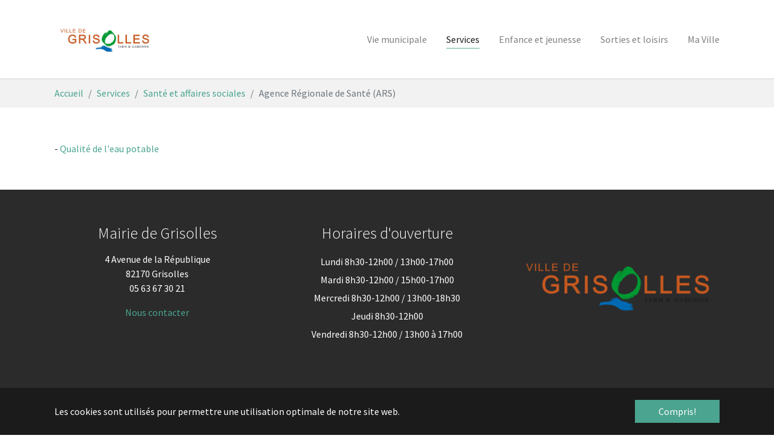

--- FILE ---
content_type: text/html; charset=utf-8
request_url: https://grisolles.fr/mes-services/agence-regionale-de-sante-ars
body_size: 5433
content:
<!DOCTYPE html>
<html lang="fr">
<head>

<meta charset="utf-8">
<!-- 
	Based on the TYPO3 Bootstrap Package by Benjamin Kott - https://www.bootstrap-package.com/

	This website is powered by TYPO3 - inspiring people to share!
	TYPO3 is a free open source Content Management Framework initially created by Kasper Skaarhoj and licensed under GNU/GPL.
	TYPO3 is copyright 1998-2026 of Kasper Skaarhoj. Extensions are copyright of their respective owners.
	Information and contribution at https://typo3.org/
-->


<link rel="shortcut icon" href="/typo3conf/ext/t39_grisolles/Resources/Public/Icons/favicon.ico" type="image/x-icon">
<title>Agence Régionale de Santé (ARS) - Site officiel de la ville de Grisolles dans le Tarn-et-Garonne</title>
<meta http-equiv="x-ua-compatible" content="IE=edge" />
<meta name="generator" content="TYPO3 CMS" />
<meta name="viewport" content="width=device-width, initial-scale=1" />
<meta name="robots" content="index,follow" />
<meta property="og:title" content="Agence Régionale de Santé (ARS)" />
<meta property="og:site_name" content="Site officiel de la ville de Grisolles dans le Tarn-et-Garonne" />
<meta name="twitter:card" content="summary" />
<meta name="apple-mobile-web-app-capable" content="no" />
<meta name="google" content="notranslate" />


<link rel="stylesheet" type="text/css" href="/typo3temp/assets/compressed/merged-5c29d339ba1fdc645957fece496971b7.css?1682520818" media="all">


<script src="/typo3temp/assets/compressed/merged-4bdf7eafbc79e86aae781d80f9ef5118.js?1567074922" type="text/javascript"></script>
<script src="/typo3temp/assets/compressed/merged-e42943018a4fb353e505d5ebc7965f71.js?1567074922" type="text/javascript"></script>
<script type="text/javascript">
/*<![CDATA[*/
/*TS_inlineJS*/

    var gaProperty = 'UA-19882204-11';
    var disableStr = 'ga-disable-' + gaProperty;
    if (document.cookie.indexOf(disableStr + '=true') > -1) {
        window[disableStr] = true;
    }
    function googleAnalyticsToggle(event) {
        if (document.cookie.indexOf(disableStr + '=true') > -1) {
            event.target.innerHTML = event.target.getAttribute('data-label-disable');
            googleAnalyticsOptIn();
        } else {
            event.target.innerHTML = event.target.getAttribute('data-label-enable');
            googleAnalyticsOptOut();
        }
    }
    function googleAnalyticsOptOut() {
        document.cookie = disableStr + '=true; expires=Thu, 31 Dec 2099 23:59:59 UTC; path=/';
        window[disableStr] = true;
    }
    function googleAnalyticsOptIn() {
        document.cookie = disableStr + '=; expires=Thu, 01 Jan 1970 00:00:01 UTC; path=/';
        window[disableStr] = false;
    }
    document.addEventListener('DOMContentLoaded', function() {
        var matches = document.querySelectorAll('[data-action="googleAnalyticsToggle"]');
        for (i=0; i<matches.length; i++) {
            if (document.cookie.indexOf(disableStr + '=true') > -1) {
                matches[i].innerHTML = matches[i].getAttribute('data-label-enable');
            } else {
                matches[i].innerHTML = matches[i].getAttribute('data-label-disable');
            }
            matches[i].onclick = function(event) {
                event.preventDefault();
                event.stopPropagation();
                googleAnalyticsToggle(event);
            }
        }
    });
    (function(i,s,o,g,r,a,m){i['GoogleAnalyticsObject']=r;i[r]=i[r]||function(){
    (i[r].q=i[r].q||[]).push(arguments)},i[r].l=1*new Date();a=s.createElement(o),
    m=s.getElementsByTagName(o)[0];a.async=1;a.src=g;m.parentNode.insertBefore(a,m)
    })(window,document,'script','//www.google-analytics.com/analytics.js','ga');
    ga('create', 'UA-19882204-11', 'auto');
    ga('set', 'anonymizeIp', true);
    ga('send', 'pageview');


/*]]>*/
</script>

<link rel="prev" href="/mes-services/sante-et-affaires-sociales/planning-familial"><link rel="next" href="/mes-services/sante-et-affaires-sociales/maison-de-retraite">
<link rel="canonical" href="/mes-services/agence-regionale-de-sante-ars"/>

<script>WebFontConfig={"custom":{"urls":["\/typo3temp\/assets\/bootstrappackage\/fonts\/34b6f09d2160836c09a63c8351093eadf788ed4cb9c6c596239ff2ffe69204f8\/webfont.css","\/typo3conf\/ext\/bootstrap_package\/Resources\/Public\/Fonts\/bootstrappackageicon.min.css"],"families":["Source Sans Pro:300,400,700","BootstrapPackageIcon"]},"timeout":1000};(function(d){var wf=d.createElement('script'),s=d.scripts[0];wf.src='/typo3conf/ext/bootstrap_package/Resources/Public/Contrib/webfontloader/webfontloader.js';wf.async=false;s.parentNode.insertBefore(wf,s);})(document);</script>
</head>
<body id="p116" class="page-116 pagelevel-3 language-0 backendlayout-default layout-default">

<div id="top"></div><div class="body-bg body-bg-top"><div id="cookieconsent"><span data-cookieconsent-setting="cookie.expiryDays" data-cookieconsent-value="365"></span><span data-cookieconsent-setting="content.header" data-cookieconsent-value="Ce site web utilise des cookies."></span><span data-cookieconsent-setting="content.message" data-cookieconsent-value="Les cookies sont utilisés pour permettre une utilisation optimale de notre site web."></span><span data-cookieconsent-setting="content.dismiss" data-cookieconsent-value="Compris!"></span><span data-cookieconsent-setting="content.allow" data-cookieconsent-value="Autoriser les cookies"></span><span data-cookieconsent-setting="content.deny" data-cookieconsent-value="Refuser"></span><span data-cookieconsent-setting="content.link" data-cookieconsent-value="En savoir plus"></span><span data-cookieconsent-setting="content.href" data-cookieconsent-value=""></span><span data-cookieconsent-setting="layout" data-cookieconsent-value="basic"></span><span data-cookieconsent-setting="type" data-cookieconsent-value="info"></span><span data-cookieconsent-setting="position" data-cookieconsent-value="bottom"></span><span data-cookieconsent-setting="revokable" data-cookieconsent-value="0"></span><span data-cookieconsent-setting="static" data-cookieconsent-value="0"></span><span data-cookieconsent-setting="location" data-cookieconsent-value="0"></span><span data-cookieconsent-setting="law.countryCode" data-cookieconsent-value=""></span><span data-cookieconsent-setting="law.regionalLaw" data-cookieconsent-value="1"></span></div><a class="sr-only sr-only-focusable" href="#page-content"><span>Aller au contenu principal</span></a><header id="page-header" class="bp-page-header navbar navbar-mainnavigation navbar-default navbar-has-image navbar-top navbar-fixed-top"><div class="container"><a class="navbar-brand navbar-brand-image" title="Ville de Grisolles" href="/"><img class="navbar-brand-logo-normal" src="/typo3conf/ext/t39_grisolles/Resources/Public/Images/logo.gif" alt="Ville de Grisolles" height="52" width="192"><img class="navbar-brand-logo-inverted" src="/typo3conf/ext/t39_grisolles/Resources/Public/Images/logo.gif" alt="Ville de Grisolles" height="52" width="192"></a><button class="navbar-toggler collapsed" type="button" data-toggle="collapse" data-target="#mainnavigation" aria-expanded="false" aria-label="Toggle navigation"><span class="navbar-toggler-icon"></span></button><nav id="mainnavigation" class="collapse navbar-collapse"><ul class="navbar-nav"><li class="nav-item dropdown dropdown-hover"><a href="/ma-mairie" id="nav-item-2" class="nav-link dropdown-toggle" title="Vie municipale" aria-haspopup="true" aria-expanded="false"><span class="nav-link-text">Vie municipale</span></a><ul class="dropdown-menu" aria-labelledby="nav-item-2"><li><a href="/ma-mairie/les-services-municipaux" class="dropdown-item" title="Les services municipaux"><span class="dropdown-text">Les services municipaux</span></a></li><li><a href="/ma-mairie/les-elus" class="dropdown-item" title="Les élus"><span class="dropdown-text">Les élus</span></a></li><li><a href="/ma-mairie/ordre-du-jour/compte-rendus/rapports" class="dropdown-item" title="Procès-verbaux/Délibérations/Rapports"><span class="dropdown-text">Procès-verbaux/Délibérations/Rapports</span></a></li><li><a href="/ma-mairie/titre-par-defaut" class="dropdown-item" title="Les projets en cours"><span class="dropdown-text">Les projets en cours</span></a></li><li><a href="/ma-mairie/ccas" class="dropdown-item" title="CCAS"><span class="dropdown-text">CCAS</span></a></li><li><a href="/ma-mairie/reglementation-voirie" class="dropdown-item" title="Réglementation voirie"><span class="dropdown-text">Réglementation voirie</span></a></li><li><a href="/ma-mairie/le-conseil-municipal-des-jeunes" class="dropdown-item" title="Le conseil municipal des jeunes"><span class="dropdown-text">Le conseil municipal des jeunes</span></a></li><li><a href="/ma-mairie/les-bulletins-municipaux" class="dropdown-item" title="Les bulletins municipaux"><span class="dropdown-text">Les bulletins municipaux</span></a></li><li><a href="/vie-pratique-agenda-2021" class="dropdown-item" title="Vie pratique - agendas"><span class="dropdown-text">Vie pratique - agendas</span></a></li><li><a href="/nous-contacter" class="dropdown-item" title="Nous contacter"><span class="dropdown-text">Nous contacter</span></a></li></ul></li><li class="nav-item active dropdown dropdown-hover"><a href="/mes-services" id="nav-item-3" class="nav-link dropdown-toggle" title="Services" aria-haspopup="true" aria-expanded="false"><span class="nav-link-text">Services</span></a><ul class="dropdown-menu" aria-labelledby="nav-item-3"><li><a href="/mes-services/etat-civil" class="dropdown-item" title="Etat civil"><span class="dropdown-text">Etat civil</span></a></li><li><a href="/mes-services/affaires-generales" class="dropdown-item" title="Mes démarches"><span class="dropdown-text">Mes démarches</span></a></li><li><a href="/mes-services/sante-et-affaires-sociales" class="dropdown-item active" title="Santé et affaires sociales"><span class="dropdown-text">Santé et affaires sociales</span></a></li><li><a href="/mes-services/affaires-generales/dechets" class="dropdown-item" title="Propreté"><span class="dropdown-text">Propreté</span></a></li><li><a href="/mes-services/urbanisme" class="dropdown-item" title="Urbanisme"><span class="dropdown-text">Urbanisme</span></a></li><li><a href="/mes-services/locations-et-prets-divers" class="dropdown-item" title="Locations et prêts divers"><span class="dropdown-text">Locations et prêts divers</span></a></li><li><a href="/mes-services/professionnels/annuaire-des-professionnels" class="dropdown-item" title="Annuaire des professionnels"><span class="dropdown-text">Annuaire des professionnels</span></a></li><li><a href="/mes-services/aides-aux-commercants" class="dropdown-item" title="Aides aux commerçants"><span class="dropdown-text">Aides aux commerçants</span></a></li><li><a href="/mes-services/marches" class="dropdown-item" title="Marchés"><span class="dropdown-text">Marchés</span></a></li><li><a href="/mes-services/transports" class="dropdown-item" title="Transports"><span class="dropdown-text">Transports</span></a></li><li><a href="/mes-services/immobilier" class="dropdown-item" title="Immobilier"><span class="dropdown-text">Immobilier</span></a></li><li><a href="/mes-services/emploi-et-formation" class="dropdown-item" title="Emploi et formation"><span class="dropdown-text">Emploi et formation</span></a></li></ul></li><li class="nav-item dropdown dropdown-hover"><a href="/mes-services/enfance-et-jeunesse" id="nav-item-14" class="nav-link dropdown-toggle" title="Enfance et jeunesse" aria-haspopup="true" aria-expanded="false"><span class="nav-link-text">Enfance et jeunesse</span></a><ul class="dropdown-menu" aria-labelledby="nav-item-14"><li><a href="/mes-services/assistantes-maternelles" class="dropdown-item" title="Assistantes maternelles"><span class="dropdown-text">Assistantes maternelles</span></a></li><li><a href="/mes-services/enfance-et-jeunesse/maison-de-la-petite-enfance" class="dropdown-item" title="Maison de la petite enfance"><span class="dropdown-text">Maison de la petite enfance</span></a></li><li><a href="/mes-services/enfance-et-jeunesse/titre-par-defaut" class="dropdown-item" title="Les écoles"><span class="dropdown-text">Les écoles</span></a></li><li><a href="/mes-services/enfance-et-jeunesse/restaurant-scolaire" class="dropdown-item" title="Restaurant scolaire"><span class="dropdown-text">Restaurant scolaire</span></a></li><li><a href="/mes-services/enfance-et-jeunesse/accueil-de-loisirs-municipal" class="dropdown-item" title="Accueil de loisirs municipal"><span class="dropdown-text">Accueil de loisirs municipal</span></a></li><li><a href="/mes-services/enfance-et-jeunesse/espace-ados" class="dropdown-item" title="Espace ados"><span class="dropdown-text">Espace ados</span></a></li></ul></li><li class="nav-item dropdown dropdown-hover"><a href="/mes-sorties-et-loisirs" id="nav-item-4" class="nav-link dropdown-toggle" title="Sorties et loisirs" aria-haspopup="true" aria-expanded="false"><span class="nav-link-text">Sorties et loisirs</span></a><ul class="dropdown-menu" aria-labelledby="nav-item-4"><li><a href="/mes-sorties-et-loisirs/informations-pratiques" class="dropdown-item" title="Informations pratiques"><span class="dropdown-text">Informations pratiques</span></a></li><li><a href="/mes-sorties-et-loisirs/sports" class="dropdown-item" title="Associations sportives"><span class="dropdown-text">Associations sportives</span></a></li><li><a href="/mes-sorties-et-loisirs/loisirs-et-culture" class="dropdown-item" title="Associations loisirs et culture"><span class="dropdown-text">Associations loisirs et culture</span></a></li><li><a href="/mes-sorties-et-loisirs/les-associations/autres-associations" class="dropdown-item" title="Autres associations"><span class="dropdown-text">Autres associations</span></a></li><li><a href="/mes-sorties-et-loisirs/les-services-culturels" class="dropdown-item" title="Les services culturels"><span class="dropdown-text">Les services culturels</span></a></li><li><a href="/mes-sorties-et-loisirs/titre-par-defaut" class="dropdown-item" title="Sorties"><span class="dropdown-text">Sorties</span></a></li></ul></li><li class="nav-item dropdown dropdown-hover"><a href="/ma-ville" id="nav-item-5" class="nav-link dropdown-toggle" title="Ma Ville" aria-haspopup="true" aria-expanded="false"><span class="nav-link-text">Ma Ville</span></a><ul class="dropdown-menu" aria-labelledby="nav-item-5"><li><a href="/ma-ville/vivre-a-grisolles" class="dropdown-item" title="Vivre à Grisolles"><span class="dropdown-text">Vivre à Grisolles</span></a></li><li><a href="/ma-ville/notre-patrimoine" class="dropdown-item" title="Notre patrimoine"><span class="dropdown-text">Notre patrimoine</span></a></li><li><a href="https://musees-occitanie.fr/musees/musee-calbet/" class="dropdown-item" target="_blank" title="Musée Calbet"><span class="dropdown-text">Musée Calbet</span></a></li><li><a href="/ma-ville/historique" class="dropdown-item" title="Historique"><span class="dropdown-text">Historique</span></a></li><li><a href="/ma-ville/lieux-dhebergement-et-restauration" class="dropdown-item" title="Lieux d&#039;hébergement et restauration"><span class="dropdown-text">Lieux d&#039;hébergement et restauration</span></a></li><li><a href="/ma-ville/jeux-et-parcours" class="dropdown-item" title="Jeux et parcours"><span class="dropdown-text">Jeux et parcours</span></a></li></ul></li></ul></nav></div></header><nav class="breadcrumb-section" aria-label="Breadcrumb"><div class="container"><p class="sr-only" id="breadcrumb">Vous êtes ici:</p><ol class="breadcrumb"><li class="breadcrumb-item"><a class="breadcrumb-link" href="/" title="Accueil"><span class="breadcrumb-text">Accueil</span></a></li><li class="breadcrumb-item"><a class="breadcrumb-link" href="/mes-services" title="Services"><span class="breadcrumb-text">Services</span></a></li><li class="breadcrumb-item"><a class="breadcrumb-link" href="/mes-services/sante-et-affaires-sociales" title="Santé et affaires sociales"><span class="breadcrumb-text">Santé et affaires sociales</span></a></li><li class="breadcrumb-item active" aria-current="page"><span class="breadcrumb-text">Agence Régionale de Santé (ARS)</span></li></ol></div></nav><div id="page-content" class="bp-page-content main-section"><!--TYPO3SEARCH_begin--><div class="section section-default"><div id="c409" class="frame frame-default frame-type-text frame-layout-0 frame-background-none frame-no-backgroundimage frame-space-before-none frame-space-after-none"><div class="frame-container"><div class="frame-inner"><p>- <a href="https://solidarites-sante.gouv.fr/sante-et-environnement/eaux/eau" target="_blank">Qualité de l'eau potable</a></p></div></div></div></div><!--TYPO3SEARCH_end--></div><footer id="page-footer" class="bp-page-footer"><section class="section footer-section footer-section-content"><div class="container"><div class="section-row"><div class="section-column footer-section-content-column footer-section-content-column-left"><div id="c1" class="frame frame-default frame-type-text frame-layout-0 frame-background-none frame-no-backgroundimage frame-space-before-none frame-space-after-none"><div class="frame-container"><div class="frame-inner"><header class="frame-header"><h4 class="element-header text-center"><span>Mairie de Grisolles </span></h4></header><p class="text-center">4 Avenue de la République<br /> 82170 Grisolles<br /> 05 63 67 30 21</p><p class="text-center"><a href="/nous-contacter">Nous contacter</a></p></div></div></div></div><div class="section-column footer-section-content-column footer-section-content-column-middle"><div id="c2" class="frame frame-default frame-type-text frame-layout-0 frame-background-none frame-no-backgroundimage frame-space-before-none frame-space-after-none"><div class="frame-container"><div class="frame-inner"><header class="frame-header"><h4 class="element-header text-center"><span>Horaires d&#039;ouverture</span></h4></header><p class="lead text-center"><small>Lundi 8h30-12h00 / 13h00-17h00</small><br /><small>Mardi 8h30-12h00 / 15h00-17h00</small><br /><small>Mercredi 8h30-12h00 / 13h00-18h30</small><br /><small>Jeudi 8h30-12h00</small><br /><small>Vendredi 8h30-12h00 / 13h00 à 17h00</small><br /> &nbsp;</p></div></div></div></div><div class="section-column footer-section-content-column footer-section-content-column-right"><div id="c182" class="frame frame-default frame-type-image frame-layout-0 frame-background-none frame-no-backgroundimage frame-space-before-extra-large frame-space-after-none"><div class="frame-container"><div class="frame-inner"><div class="gallery-row"><div class="gallery-item gallery-item-size-1"><figure class="image"><a href="/fileadmin/_processed_/8/f/csm_logo_sans_fond_blanc_5b0d87f126.gif" title="" data-lightbox-caption="" class="lightbox" data-lightbox-width="1200" data-lightbox-height="379" rel="lightbox-group-182"><picture><source data-variant="default" data-maxwidth="2000"  media="(min-width: 1200px)" srcset="/fileadmin/frontend_files/Icones_pratiques/logo_sans_fond_blanc.gif"><source data-variant="large" data-maxwidth="1100"  media="(min-width: 992px)" srcset="/fileadmin/_processed_/8/f/csm_logo_sans_fond_blanc_baef9b3751.gif"><source data-variant="medium" data-maxwidth="992"  media="(min-width: 768px)" srcset="/fileadmin/_processed_/8/f/csm_logo_sans_fond_blanc_d721393b7c.gif"><source data-variant="small" data-maxwidth="768"  media="(min-width: 576px)" srcset="/fileadmin/_processed_/8/f/csm_logo_sans_fond_blanc_a1bcca8d83.gif"><source data-variant="extrasmall" data-maxwidth="576" srcset="/fileadmin/_processed_/8/f/csm_logo_sans_fond_blanc_2a17a40133.gif"><img src="/fileadmin/frontend_files/Icones_pratiques/logo_sans_fond_blanc.gif" title="" alt=""></picture></a></figure></div></div></div></div></div></div></div></div></section><section class="section footer-section footer-section-meta"><div class="frame frame-background-none frame-space-before-none frame-space-after-none"><div class="frame-container"><div class="frame-inner"><div class="footer-meta"><ul id="meta_menu" class="meta-menu"><li><a href="/mentions-legales" title="Mentions légales"><span>Mentions légales</span></a></li><li><a href="/plan-du-site" title="Plan du site"><span>Plan du site</span></a></li><li><a href="/nous-contacter" title="Nous Contacter"><span>Nous Contacter</span></a></li></ul></div><div class="footer-copyright"><p>Tous droits réservés @2024 Mairie de Grisolles.</p></div><div class="footer-sociallinks"><div class="sociallinks"><ul class="sociallinks-list"><li class="sociallinks-item sociallinks-item-facebook" title="Facebook"><a class="sociallinks-link sociallinks-link-facebook" href="https://www.facebook.com/MairieGrisolles/" rel="noopener" target="_blank"><span class="sociallinks-link-icon bootstrappackageicon bootstrappackageicon-facebook"></span><span class="sociallinks-link-label">Facebook</span></a></li><li class="sociallinks-item sociallinks-item-twitter" title="Twitter"><a class="sociallinks-link sociallinks-link-twitter" href="https://twitter.com/mairiegrisolles" rel="noopener" target="_blank"><span class="sociallinks-link-icon bootstrappackageicon bootstrappackageicon-twitter"></span><span class="sociallinks-link-label">Twitter</span></a></li><li class="sociallinks-item sociallinks-item-instagram" title="Instagram"><a class="sociallinks-link sociallinks-link-instagram" href="https://www.instagram.com/mairiegrisolles/" rel="noopener" target="_blank"><span class="sociallinks-link-icon bootstrappackageicon bootstrappackageicon-instagram"></span><span class="sociallinks-link-label">Instagram</span></a></li></ul></div></div></div></div></div></section></footer><a class="scroll-top" title="Retourner en haut de page" href="#top"><span class="scroll-top-icon"></span></a></div>
<script src="/typo3temp/assets/compressed/merged-b4adfae4e21a903cd0ef6a704e5d662f.js?1567074922" type="text/javascript"></script>
<script src="/typo3temp/assets/compressed/merged-2d9c3f0661aa73531c439a642b24ed67.js?1567074922" type="text/javascript"></script>


</body>
</html>

--- FILE ---
content_type: application/javascript; charset=utf-8
request_url: https://grisolles.fr/typo3temp/assets/compressed/merged-2d9c3f0661aa73531c439a642b24ed67.js?1567074922
body_size: 691
content:

/*!
 * T39 Grisolles v1.0.0 (http://www.ville-grisolles82.fr/)
 * Copyright 2017-2019 Nicolas Chauchefoin
 * Licensed under the GPL-2.0-or-later license
 */
console.log("WE LOVE TYPO3");

window.onload = function() {
    if (window.jQuery) {
        initBindings();
    } else {
        // jQuery is not loaded
        console.log('no jQuery found, please load jQuery externally or use typoscript constant plugin.tx_pbsocial.settings.load-jquery = 1');
    }
};


function documentReady(){

    jQuery('a.likes,a.comments,a.plus,a.replies').unbind('click').click(function(){
        window.open(this.href,'_blank','width=1200,height=800');
        return false;
    });

    //
    // ANY CLICK REDIRECT TO SOURCE OBJECT PAGE
    //
    jQuery('.pb-list-item .image, .pb-list-item .icon, .pb-list-item img, .pb-list-item .text').unbind('click').click(function(e){
        var _Url = jQuery(this).closest('.pb-list-item').data('url');
        window.open(_Url,'_blank','width=1200,height=800');
        return false;
    });
}

function initBindings(){
    documentReady();
}

//// HELPER FUNCTIONS ////
function createScript(src){
    var script = document.createElement('SCRIPT');
    script.src = src;
    script.type = 'text/javascript';
    document.getElementsByTagName('head')[0].appendChild(script);
}



--- FILE ---
content_type: text/plain
request_url: https://www.google-analytics.com/j/collect?v=1&_v=j102&aip=1&a=85170120&t=pageview&_s=1&dl=https%3A%2F%2Fgrisolles.fr%2Fmes-services%2Fagence-regionale-de-sante-ars&ul=en-us%40posix&dt=Agence%20R%C3%A9gionale%20de%20Sant%C3%A9%20(ARS)%20-%20Site%20officiel%20de%20la%20ville%20de%20Grisolles%20dans%20le%20Tarn-et-Garonne&sr=1280x720&vp=1280x720&_u=YEBAAEABAAAAACAAI~&jid=1481041518&gjid=867816157&cid=67617851.1769701965&tid=UA-19882204-11&_gid=1657498369.1769701965&_r=1&_slc=1&z=671012345
body_size: -449
content:
2,cG-LEVK8PKNEC